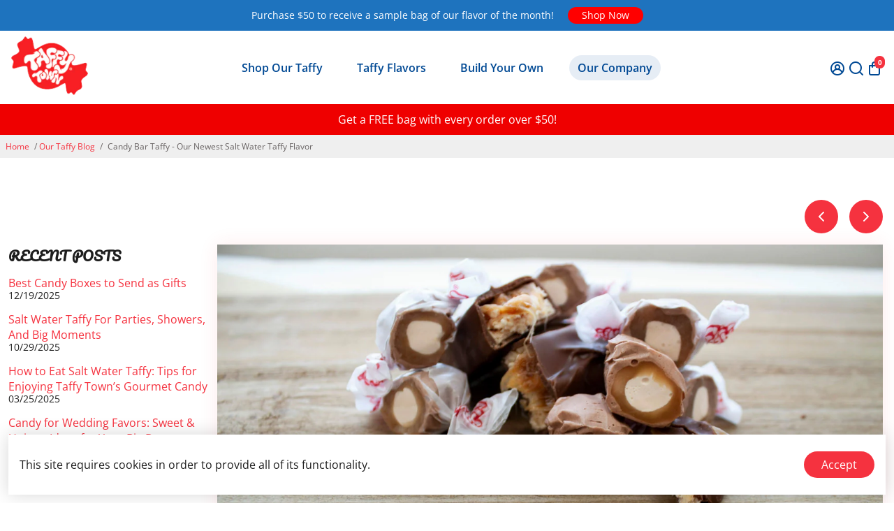

--- FILE ---
content_type: text/html; charset=utf-8
request_url: https://www.taffytown.com/apps/reviews/articles?url=https:/www.taffytown.com/blogs/our-taffy-blog/candy-bar-taffy-january-flavor-of-the-month
body_size: 949
content:
[  { "@context":"http://schema.org", "@type":"BlogPosting", "@id": "https://www.taffytown.com/blogs/our-taffy-blog/candy-bar-taffy-january-flavor-of-the-month#article_sp_schemaplus",   "author":   { "@type": "Person",   "name": "Derek Glade",  "description": null, "email": null,      "url": "https:\/\/www.taffytown.com\/search?type=article\u0026q=Derek+Glade"  }  ,   "creator":   { "@type": "Person",   "name": "Derek Glade",  "description": null, "email": null,      "url": "https:\/\/www.taffytown.com\/search?type=article\u0026q=Derek+Glade"  }  ,  "articleBody": "We are so excited to introduce a NEW Saltwater Taffy flavor for 2020! Taffy Town’s CANDY BAR taffy gives you a delightful bite of milky chocolate wrapped around a soft, caramel with a creamy peanut butter center. The entire month of January you can enjoy 30% off all purchases of our Candy Bar Taffy.\nOrder Now\n\nAlong with the classic taste of Candy Bar taffy, comes our uniquely Taffy Town twist. Each of our saltwater taffies undergoes our 24-hour conditioning and whipping process. Then, each piece is twisted in a wax wrapper with the trademark red Taffy Town lettering to help our ever-growing fan base identify our product wherever it is sold. It's a colorful product with individual wrapping to make it easy to use for holiday decorations, candy buffets, treats, winter snacks, party goody bags, and more. Order yours today and get this tasty candy fresh from the factory!\nBuy Now! \nAbout Taffy Town We have been a family business for 100 years. Our company was initially known as the Glade Candy Company offering individuals the finest in gourmet candy. In 1995, David Glade grandson of the founder, changed the name to \"Taffy Town, Inc.\" to reflect our total dedication to taffy excellence. Our company then expanded to serve a worldwide market. By using a whipping process and a 24-hour long batch conditioning process, we produce a soft textured taffy that simply melts in your mouth.  Add to that the finest in domestic and imported flavors, and the result is perfection in confection! Try some today!", "comment": [  ], "commentCount": " 0", "dateCreated":"2020-12-03T17:19:51Z", "dateModified":"2025-01-27T09:45:34Z", "datePublished":"2019-12-31T22:00:25Z",  "description":"We are so excited to introduce a NEW Saltwater Taffy flavor for 2020! Taffy Town’s CANDY BAR taffy gives you a delightful bite of milky chocolate wrapped around a soft, caramel with a creamy peanut butter center. The entire month of January you can enjoy 30% off all purchases of our Candy Bar Taffy.",  "headline":"Candy Bar Taffy - Our Newest Salt Water Taffy Flavor",  "image": { "@type":"ImageObject", "width":"2560", "height":"1707",  "url":"https://www.taffytown.com/cdn/shop/articles/6d4445fdb08573692003fe239721c00e.jpg?v=1737996334&width=500"  },  "keywords": [  ], "mainEntityOfPage": { "@type": "WebPage", "@id": "https://www.taffytown.com/blogs/our-taffy-blog/candy-bar-taffy-january-flavor-of-the-month#webpage_sp_schemaplus" }, "publisher": { "@type": "Organization",  "name": "Taffy Town" },   "thumbnailUrl": "https://www.taffytown.com/cdn/shop/articles/6d4445fdb08573692003fe239721c00e.jpg?v=1737996334&width=200",   "url":"https://www.taffytown.com/blogs/our-taffy-blog/candy-bar-taffy-january-flavor-of-the-month" }      ,{ "@context": "http://schema.org", "@type": "BreadcrumbList", "name": "Taffy Town Breadcrumbs Schema by SchemaPlus", "itemListElement": [ { "@type": "ListItem", "position": 1, "item": { "@id": "https://www.taffytown.com/blogs/our-taffy-blog", "name": "Our Taffy Blog" } }, { "@type": "ListItem", "position": 2, "item": { "@id": "https://www.taffytown.com/blogs/our-taffy-blog/candy-bar-taffy-january-flavor-of-the-month", "name": "Candy Bar Taffy - Our Newest Salt Water Taffy Flavor" } } ] }  ]

--- FILE ---
content_type: text/css
request_url: https://www.taffytown.com/cdn/shop/t/26/assets/unicons.css?v=175946989287753561031750874180
body_size: 9022
content:
@font-face{font-family:unicons-line;src:url(https://unicons.iconscout.com/release/v4.0.8/fonts/line/unicons-0.eot);src:url(https://unicons.iconscout.com/release/v4.0.8/fonts/line/unicons-0.eot#iefix) format("embedded-opentype"),url(https://unicons.iconscout.com/release/v4.0.8/fonts/line/unicons-0.woff2) format("woff2"),url(https://unicons.iconscout.com/release/v4.0.8/fonts/line/unicons-0.woff) format("woff"),url(https://unicons.iconscout.com/release/v4.0.8/fonts/line/unicons-0.ttf) format("truetype"),url(https://unicons.iconscout.com/release/v4.0.8/fonts/line/unicons-0.svg#unicons) format("svg");font-weight:400;font-display:swap;font-style:normal;unicode-range:U+E800-E83B}@font-face{font-family:unicons-line;src:url(https://unicons.iconscout.com/release/v4.0.8/fonts/line/unicons-1.eot);src:url(https://unicons.iconscout.com/release/v4.0.8/fonts/line/unicons-1.eot#iefix) format("embedded-opentype"),url(https://unicons.iconscout.com/release/v4.0.8/fonts/line/unicons-1.woff2) format("woff2"),url(https://unicons.iconscout.com/release/v4.0.8/fonts/line/unicons-1.woff) format("woff"),url(https://unicons.iconscout.com/release/v4.0.8/fonts/line/unicons-1.ttf) format("truetype"),url(https://unicons.iconscout.com/release/v4.0.8/fonts/line/unicons-1.svg#unicons) format("svg");font-weight:400;font-display:swap;font-style:normal;unicode-range:U+E83C-E877}@font-face{font-family:unicons-line;src:url(https://unicons.iconscout.com/release/v4.0.8/fonts/line/unicons-10.eot);src:url(https://unicons.iconscout.com/release/v4.0.8/fonts/line/unicons-10.eot#iefix) format("embedded-opentype"),url(https://unicons.iconscout.com/release/v4.0.8/fonts/line/unicons-10.woff2) format("woff2"),url(https://unicons.iconscout.com/release/v4.0.8/fonts/line/unicons-10.woff) format("woff"),url(https://unicons.iconscout.com/release/v4.0.8/fonts/line/unicons-10.ttf) format("truetype"),url(https://unicons.iconscout.com/release/v4.0.8/fonts/line/unicons-10.svg#unicons) format("svg");font-weight:400;font-display:swap;font-style:normal;unicode-range:U+EA5B-EA96}@font-face{font-family:unicons-line;src:url(https://unicons.iconscout.com/release/v4.0.8/fonts/line/unicons-11.eot);src:url(https://unicons.iconscout.com/release/v4.0.8/fonts/line/unicons-11.eot#iefix) format("embedded-opentype"),url(https://unicons.iconscout.com/release/v4.0.8/fonts/line/unicons-11.woff2) format("woff2"),url(https://unicons.iconscout.com/release/v4.0.8/fonts/line/unicons-11.woff) format("woff"),url(https://unicons.iconscout.com/release/v4.0.8/fonts/line/unicons-11.ttf) format("truetype"),url(https://unicons.iconscout.com/release/v4.0.8/fonts/line/unicons-11.svg#unicons) format("svg");font-weight:400;font-display:swap;font-style:normal;unicode-range:U+EA97-EAD4}@font-face{font-family:unicons-line;src:url(https://unicons.iconscout.com/release/v4.0.8/fonts/line/unicons-12.eot);src:url(https://unicons.iconscout.com/release/v4.0.8/fonts/line/unicons-12.eot#iefix) format("embedded-opentype"),url(https://unicons.iconscout.com/release/v4.0.8/fonts/line/unicons-12.woff2) format("woff2"),url(https://unicons.iconscout.com/release/v4.0.8/fonts/line/unicons-12.woff) format("woff"),url(https://unicons.iconscout.com/release/v4.0.8/fonts/line/unicons-12.ttf) format("truetype"),url(https://unicons.iconscout.com/release/v4.0.8/fonts/line/unicons-12.svg#unicons) format("svg");font-weight:400;font-display:swap;font-style:normal;unicode-range:U+EAD5-EB11}@font-face{font-family:unicons-line;src:url(https://unicons.iconscout.com/release/v4.0.8/fonts/line/unicons-13.eot);src:url(https://unicons.iconscout.com/release/v4.0.8/fonts/line/unicons-13.eot#iefix) format("embedded-opentype"),url(https://unicons.iconscout.com/release/v4.0.8/fonts/line/unicons-13.woff2) format("woff2"),url(https://unicons.iconscout.com/release/v4.0.8/fonts/line/unicons-13.woff) format("woff"),url(https://unicons.iconscout.com/release/v4.0.8/fonts/line/unicons-13.ttf) format("truetype"),url(https://unicons.iconscout.com/release/v4.0.8/fonts/line/unicons-13.svg#unicons) format("svg");font-weight:400;font-display:swap;font-style:normal;unicode-range:U+EB12-EB4D}@font-face{font-family:unicons-line;src:url(https://unicons.iconscout.com/release/v4.0.8/fonts/line/unicons-14.eot);src:url(https://unicons.iconscout.com/release/v4.0.8/fonts/line/unicons-14.eot#iefix) format("embedded-opentype"),url(https://unicons.iconscout.com/release/v4.0.8/fonts/line/unicons-14.woff2) format("woff2"),url(https://unicons.iconscout.com/release/v4.0.8/fonts/line/unicons-14.woff) format("woff"),url(https://unicons.iconscout.com/release/v4.0.8/fonts/line/unicons-14.ttf) format("truetype"),url(https://unicons.iconscout.com/release/v4.0.8/fonts/line/unicons-14.svg#unicons) format("svg");font-weight:400;font-display:swap;font-style:normal;unicode-range:U+EB4E-EB89}@font-face{font-family:unicons-line;src:url(https://unicons.iconscout.com/release/v4.0.8/fonts/line/unicons-15.eot);src:url(https://unicons.iconscout.com/release/v4.0.8/fonts/line/unicons-15.eot#iefix) format("embedded-opentype"),url(https://unicons.iconscout.com/release/v4.0.8/fonts/line/unicons-15.woff2) format("woff2"),url(https://unicons.iconscout.com/release/v4.0.8/fonts/line/unicons-15.woff) format("woff"),url(https://unicons.iconscout.com/release/v4.0.8/fonts/line/unicons-15.ttf) format("truetype"),url(https://unicons.iconscout.com/release/v4.0.8/fonts/line/unicons-15.svg#unicons) format("svg");font-weight:400;font-display:swap;font-style:normal;unicode-range:U+EB8A-EBC5}@font-face{font-family:unicons-line;src:url(https://unicons.iconscout.com/release/v4.0.8/fonts/line/unicons-16.eot);src:url(https://unicons.iconscout.com/release/v4.0.8/fonts/line/unicons-16.eot#iefix) format("embedded-opentype"),url(https://unicons.iconscout.com/release/v4.0.8/fonts/line/unicons-16.woff2) format("woff2"),url(https://unicons.iconscout.com/release/v4.0.8/fonts/line/unicons-16.woff) format("woff"),url(https://unicons.iconscout.com/release/v4.0.8/fonts/line/unicons-16.ttf) format("truetype"),url(https://unicons.iconscout.com/release/v4.0.8/fonts/line/unicons-16.svg#unicons) format("svg");font-weight:400;font-display:swap;font-style:normal;unicode-range:U+EBC6-EC01}@font-face{font-family:unicons-line;src:url(https://unicons.iconscout.com/release/v4.0.8/fonts/line/unicons-17.eot);src:url(https://unicons.iconscout.com/release/v4.0.8/fonts/line/unicons-17.eot#iefix) format("embedded-opentype"),url(https://unicons.iconscout.com/release/v4.0.8/fonts/line/unicons-17.woff2) format("woff2"),url(https://unicons.iconscout.com/release/v4.0.8/fonts/line/unicons-17.woff) format("woff"),url(https://unicons.iconscout.com/release/v4.0.8/fonts/line/unicons-17.ttf) format("truetype"),url(https://unicons.iconscout.com/release/v4.0.8/fonts/line/unicons-17.svg#unicons) format("svg");font-weight:400;font-display:swap;font-style:normal;unicode-range:U+EC02-EC3D}@font-face{font-family:unicons-line;src:url(https://unicons.iconscout.com/release/v4.0.8/fonts/line/unicons-18.eot);src:url(https://unicons.iconscout.com/release/v4.0.8/fonts/line/unicons-18.eot#iefix) format("embedded-opentype"),url(https://unicons.iconscout.com/release/v4.0.8/fonts/line/unicons-18.woff2) format("woff2"),url(https://unicons.iconscout.com/release/v4.0.8/fonts/line/unicons-18.woff) format("woff"),url(https://unicons.iconscout.com/release/v4.0.8/fonts/line/unicons-18.ttf) format("truetype"),url(https://unicons.iconscout.com/release/v4.0.8/fonts/line/unicons-18.svg#unicons) format("svg");font-weight:400;font-display:swap;font-style:normal;unicode-range:U+EC3E-EC79}@font-face{font-family:unicons-line;src:url(https://unicons.iconscout.com/release/v4.0.8/fonts/line/unicons-19.eot);src:url(https://unicons.iconscout.com/release/v4.0.8/fonts/line/unicons-19.eot#iefix) format("embedded-opentype"),url(https://unicons.iconscout.com/release/v4.0.8/fonts/line/unicons-19.woff2) format("woff2"),url(https://unicons.iconscout.com/release/v4.0.8/fonts/line/unicons-19.woff) format("woff"),url(https://unicons.iconscout.com/release/v4.0.8/fonts/line/unicons-19.ttf) format("truetype"),url(https://unicons.iconscout.com/release/v4.0.8/fonts/line/unicons-19.svg#unicons) format("svg");font-weight:400;font-display:swap;font-style:normal;unicode-range:U+EC7A-ECB5}@font-face{font-family:unicons-line;src:url(https://unicons.iconscout.com/release/v4.0.8/fonts/line/unicons-2.eot);src:url(https://unicons.iconscout.com/release/v4.0.8/fonts/line/unicons-2.eot#iefix) format("embedded-opentype"),url(https://unicons.iconscout.com/release/v4.0.8/fonts/line/unicons-2.woff) format("woff"),url(https://unicons.iconscout.com/release/v4.0.8/fonts/line/unicons-2.ttf) format("truetype"),url(https://unicons.iconscout.com/release/v4.0.8/fonts/line/unicons-2.svg#unicons) format("svg");font-weight:400;font-display:swap;font-style:normal;unicode-range:U+E878-E8B3}@font-face{font-family:unicons-line;src:url(https://unicons.iconscout.com/release/v4.0.8/fonts/line/unicons-20.eot);src:url(https://unicons.iconscout.com/release/v4.0.8/fonts/line/unicons-20.eot#iefix) format("embedded-opentype"),url(https://unicons.iconscout.com/release/v4.0.8/fonts/line/unicons-20.woff2) format("woff2"),url(https://unicons.iconscout.com/release/v4.0.8/fonts/line/unicons-20.woff) format("woff"),url(https://unicons.iconscout.com/release/v4.0.8/fonts/line/unicons-20.ttf) format("truetype"),url(https://unicons.iconscout.com/release/v4.0.8/fonts/line/unicons-20.svg#unicons) format("svg");font-weight:400;font-display:swap;font-style:normal;unicode-range:U+ECB6-ECB9}@font-face{font-family:unicons-line;src:url(https://unicons.iconscout.com/release/v4.0.8/fonts/line/unicons-3.eot);src:url(https://unicons.iconscout.com/release/v4.0.8/fonts/line/unicons-3.eot#iefix) format("embedded-opentype"),url(https://unicons.iconscout.com/release/v4.0.8/fonts/line/unicons-3.woff2) format("woff2"),url(https://unicons.iconscout.com/release/v4.0.8/fonts/line/unicons-3.woff) format("woff"),url(https://unicons.iconscout.com/release/v4.0.8/fonts/line/unicons-3.ttf) format("truetype"),url(https://unicons.iconscout.com/release/v4.0.8/fonts/line/unicons-3.svg#unicons) format("svg");font-weight:400;font-display:swap;font-style:normal;unicode-range:U+E8B4-E8EF}@font-face{font-family:unicons-line;src:url(https://unicons.iconscout.com/release/v4.0.8/fonts/line/unicons-4.eot);src:url(https://unicons.iconscout.com/release/v4.0.8/fonts/line/unicons-4.eot#iefix) format("embedded-opentype"),url(https://unicons.iconscout.com/release/v4.0.8/fonts/line/unicons-4.woff2) format("woff2"),url(https://unicons.iconscout.com/release/v4.0.8/fonts/line/unicons-4.woff) format("woff"),url(https://unicons.iconscout.com/release/v4.0.8/fonts/line/unicons-4.ttf) format("truetype"),url(https://unicons.iconscout.com/release/v4.0.8/fonts/line/unicons-4.svg#unicons) format("svg");font-weight:400;font-display:swap;font-style:normal;unicode-range:U+E8F0-E92B}@font-face{font-family:unicons-line;src:url(https://unicons.iconscout.com/release/v4.0.8/fonts/line/unicons-5.eot);src:url(https://unicons.iconscout.com/release/v4.0.8/fonts/line/unicons-5.eot#iefix) format("embedded-opentype"),url(https://unicons.iconscout.com/release/v4.0.8/fonts/line/unicons-5.woff2) format("woff2"),url(https://unicons.iconscout.com/release/v4.0.8/fonts/line/unicons-5.woff) format("woff"),url(https://unicons.iconscout.com/release/v4.0.8/fonts/line/unicons-5.ttf) format("truetype"),url(https://unicons.iconscout.com/release/v4.0.8/fonts/line/unicons-5.svg#unicons) format("svg");font-weight:400;font-display:swap;font-style:normal;unicode-range:U+E92C-E967}@font-face{font-family:unicons-line;src:url(https://unicons.iconscout.com/release/v4.0.8/fonts/line/unicons-6.eot);src:url(https://unicons.iconscout.com/release/v4.0.8/fonts/line/unicons-6.eot#iefix) format("embedded-opentype"),url(https://unicons.iconscout.com/release/v4.0.8/fonts/line/unicons-6.woff) format("woff"),url(https://unicons.iconscout.com/release/v4.0.8/fonts/line/unicons-6.ttf) format("truetype"),url(https://unicons.iconscout.com/release/v4.0.8/fonts/line/unicons-6.svg#unicons) format("svg");font-weight:400;font-display:swap;font-style:normal;unicode-range:U+E968-E9A4}@font-face{font-family:unicons-line;src:url(https://unicons.iconscout.com/release/v4.0.8/fonts/line/unicons-7.eot);src:url(https://unicons.iconscout.com/release/v4.0.8/fonts/line/unicons-7.eot#iefix) format("embedded-opentype"),url(https://unicons.iconscout.com/release/v4.0.8/fonts/line/unicons-7.woff) format("woff"),url(https://unicons.iconscout.com/release/v4.0.8/fonts/line/unicons-7.ttf) format("truetype"),url(https://unicons.iconscout.com/release/v4.0.8/fonts/line/unicons-7.svg#unicons) format("svg");font-weight:400;font-display:swap;font-style:normal;unicode-range:U+E9A5-E9E1}@font-face{font-family:unicons-line;src:url(https://unicons.iconscout.com/release/v4.0.8/fonts/line/unicons-8.eot);src:url(https://unicons.iconscout.com/release/v4.0.8/fonts/line/unicons-8.eot#iefix) format("embedded-opentype"),url(https://unicons.iconscout.com/release/v4.0.8/fonts/line/unicons-8.woff) format("woff"),url(https://unicons.iconscout.com/release/v4.0.8/fonts/line/unicons-8.ttf) format("truetype"),url(https://unicons.iconscout.com/release/v4.0.8/fonts/line/unicons-8.svg#unicons) format("svg");font-weight:400;font-display:swap;font-style:normal;unicode-range:U+E9E2-EA1D}@font-face{font-family:unicons-line;src:url(https://unicons.iconscout.com/release/v4.0.8/fonts/line/unicons-9.eot);src:url(https://unicons.iconscout.com/release/v4.0.8/fonts/line/unicons-9.eot#iefix) format("embedded-opentype"),url(https://unicons.iconscout.com/release/v4.0.8/fonts/line/unicons-9.woff) format("woff"),url(https://unicons.iconscout.com/release/v4.0.8/fonts/line/unicons-9.ttf) format("truetype"),url(https://unicons.iconscout.com/release/v4.0.8/fonts/line/unicons-9.svg#unicons) format("svg");font-weight:400;font-display:swap;font-style:normal;unicode-range:U+EA1E-EA5A}[class^=uil-]:before,[class*=" uil-"]:before{font-family:unicons-line;font-display:swap;font-style:normal;font-weight:400;speak:none;display:inline-block;text-decoration:inherit;font-variant:normal;text-transform:none;line-height:1;-webkit-font-smoothing:antialiased;-moz-osx-font-smoothing:grayscale}[class*=uil-].flip-horizontal:before{transform:scaleX(-1)}[class*=uil-].flip-horizontal.rotate-90:before{transform:rotate(90deg) scaleX(-1)}[class*=uil-].flip-horizontal.rotate-180:before{transform:rotate(180deg) scaleX(-1)}[class*=uil-].flip-horizontal.rotate-270:before{transform:rotate(270deg) scaleX(-1)}[class*=uil-].flip-horizontal.flip-vertical:before{transform:scale(-1)}[class*=uil-].flip-horizontal.flip-vertical.rotate-90:before{transform:rotate(90deg) scale(-1)}[class*=uil-].flip-horizontal.flip-vertical.rotate-180:before{transform:rotate(180deg) scale(-1)}[class*=uil-].flip-horizontal.flip-vertical.rotate-270:before{transform:rotate(270deg) scale(-1)}[class*=uil-].flip-vertical:before{transform:scaleY(-1)}[class*=uil-].flip-vertical.rotate-90:before{transform:rotate(90deg) scaleY(-1)}[class*=uil-].flip-vertical.rotate-180:before{transform:rotate(180deg) scaleY(-1)}[class*=uil-].flip-vertical.rotate-270:before{transform:rotate(270deg) scaleY(-1)}[class*=uil-].rotate-90:before{transform:rotate(90deg)}[class*=uil-].rotate-180:before{transform:rotate(180deg)}[class*=uil-].rotate-270:before{transform:rotate(270deg)}.uil-comment-block:before{content:"\e800"}.uil-comment-alt-edit:before{content:"\e801"}.uil-comments:before{content:"\e802"}.uil-comment-alt-search:before{content:"\e803"}.uil-comment-shield:before{content:"\e804"}.uil-comment-alt-dots:before{content:"\e805"}.uil-comment-download:before{content:"\e806"}.uil-comment-check:before{content:"\e807"}.uil-comment-alt-chart-lines:before{content:"\e808"}.uil-comment-alt-download:before{content:"\e809"}.uil-comment-alt-lock:before{content:"\e80a"}.uil-comment-medical:before{content:"\e80b"}.uil-comment-alt-heart:before{content:"\e80c"}.uil-comment:before{content:"\e80d"}.uil-comment-alt-share:before{content:"\e80e"}.uil-comment-alt-upload:before{content:"\e80f"}.uil-comment-dots:before{content:"\e810"}.uil-comment-alt-lines:before{content:"\e811"}.uil-comment-lock:before{content:"\e812"}.uil-comment-heart:before{content:"\e813"}.uil-comment-info-alt:before{content:"\e814"}.uil-comment-upload:before{content:"\e815"}.uil-comment-alt-medical:before{content:"\e816"}.uil-chat-info:before{content:"\e817"}.uil-comment-alt-notes:before{content:"\e818"}.uil-comment-alt-plus:before{content:"\e819"}.uil-comment-alt-image:before{content:"\e81a"}.uil-comment-share:before{content:"\e81b"}.uil-comment-edit:before{content:"\e81c"}.uil-comment-alt-block:before{content:"\e81d"}.uil-comment-chart-line:before{content:"\e81e"}.uil-comment-alt-question:before{content:"\e81f"}.uil-comment-lines:before{content:"\e820"}.uil-comment-redo:before{content:"\e821"}.uil-comment-alt-check:before{content:"\e822"}.uil-comment-alt-shield:before{content:"\e823"}.uil-chat:before{content:"\e824"}.uil-comment-alt-message:before{content:"\e825"}.uil-comment-search:before{content:"\e826"}.uil-chat-bubble-user:before{content:"\e827"}.uil-comments-alt:before{content:"\e828"}.uil-comment-image:before{content:"\e829"}.uil-comment-alt:before{content:"\e82a"}.uil-comment-verify:before{content:"\e82b"}.uil-comment-plus:before{content:"\e82c"}.uil-comment-question:before{content:"\e82d"}.uil-comment-notes:before{content:"\e82e"}.uil-comment-alt-exclamation:before{content:"\e82f"}.uil-comment-exclamation:before{content:"\e830"}.uil-no-entry:before{content:"\e831"}.uil-screw:before{content:"\e832"}.uil-tape:before{content:"\e833"}.uil-paint-tool:before{content:"\e834"}.uil-comment-alt-verify:before{content:"\e835"}.uil-comment-alt-redo:before{content:"\e836"}.uil-trowel:before{content:"\e837"}.uil-drill:before{content:"\e838"}.uil-comment-info:before{content:"\e839"}.uil-jackhammer:before{content:"\e83a"}.uil-comment-alt-info:before{content:"\e83b"}.uil-wheel-barrow:before{content:"\e83c"}.uil-comment-message:before{content:"\e83d"}.uil-shovel:before{content:"\e83e"}.uil-keyhole-square:before{content:"\e83f"}.uil-keyhole-circle:before{content:"\e840"}.uil-traffic-barrier:before{content:"\e841"}.uil-keyhole-square-full:before{content:"\e842"}.uil-wall:before{content:"\e843"}.uil-constructor:before{content:"\e844"}.uil-hard-hat:before{content:"\e845"}.uil-shield-exclamation:before{content:"\e846"}.uil-lock-open-alt:before{content:"\e847"}.uil-unlock:before{content:"\e848"}.uil-unlock-alt:before{content:"\e849"}.uil-heart-alt:before{content:"\e84a"}.uil-octagon:before{content:"\e84b"}.uil-lock:before{content:"\e84c"}.uil-triangle:before{content:"\e84d"}.uil-star:before{content:"\e84e"}.uil-shield-slash:before{content:"\e84f"}.uil-lock-access:before{content:"\e850"}.uil-pentagon:before{content:"\e851"}.uil-shield-check:before{content:"\e852"}.uil-square:before{content:"\e853"}.uil-shield-question:before{content:"\e854"}.uil-padlock:before{content:"\e855"}.uil-wheelchair:before{content:"\e856"}.uil-lock-alt:before{content:"\e857"}.uil-polygon:before{content:"\e858"}.uil-circle:before{content:"\e859"}.uil-copyright:before{content:"\e85a"}.uil-closed-captioning:before{content:"\e85b"}.uil-trademark:before{content:"\e85c"}.uil-heart:before{content:"\e85d"}.uil-parking-circle:before{content:"\e85e"}.uil-mars:before{content:"\e85f"}.uil-sad-squint:before{content:"\e860"}.uil-registered:before{content:"\e861"}.uil-nerd:before{content:"\e862"}.uil-smile:before{content:"\e863"}.uil-meh-alt:before{content:"\e864"}.uil-annoyed:before{content:"\e865"}.uil-sad-dizzy:before{content:"\e866"}.uil-sad:before{content:"\e867"}.uil-servicemark:before{content:"\e868"}.uil-closed-captioning-slash:before{content:"\e869"}.uil-venus:before{content:"\e86a"}.uil-creative-commons-pd:before{content:"\e86b"}.uil-frown:before{content:"\e86c"}.uil-accessible-icon-alt:before{content:"\e86d"}.uil-squint:before{content:"\e86e"}.uil-meh:before{content:"\e86f"}.uil-silence:before{content:"\e870"}.uil-dizzy-meh:before{content:"\e871"}.uil-parking-square:before{content:"\e872"}.uil-shield:before{content:"\e873"}.uil-smile-dizzy:before{content:"\e874"}.uil-ninja:before{content:"\e875"}.uil-smile-beam:before{content:"\e876"}.uil-laughing:before{content:"\e877"}.uil-previous:before{content:"\ea5b"}.uil-film:before{content:"\ea5c"}.uil-image-broken:before{content:"\ea5d"}.uil-incoming-call:before{content:"\ea5e"}.uil-image-check:before{content:"\ea5f"}.uil-image-plus:before{content:"\ea60"}.uil-video:before{content:"\ea61"}.uil-camera-plus:before{content:"\ea62"}.uil-play:before{content:"\ea63"}.uil-cloud-question:before{content:"\ea64"}.uil-skip-forward:before{content:"\ea65"}.uil-image-lock:before{content:"\ea66"}.uil-skip-forward-circle:before{content:"\ea67"}.uil-skip-forward-alt:before{content:"\ea68"}.uil-step-backward-circle:before{content:"\ea69"}.uil-boombox:before{content:"\ea6a"}.uil-step-backward-alt:before{content:"\ea6b"}.uil-image-share:before{content:"\ea6c"}.uil-cloud-database-tree:before{content:"\ea6d"}.uil-snowflake:before{content:"\ea6e"}.uil-temperature-quarter:before{content:"\ea6f"}.uil-cloud-showers-heavy:before{content:"\ea70"}.uil-fahrenheit:before{content:"\ea71"}.uil-snowflake-alt:before{content:"\ea72"}.uil-cloud-wind:before{content:"\ea73"}.uil-tornado:before{content:"\ea74"}.uil-cloud-sun-hail:before{content:"\ea75"}.uil-cloud:before{content:"\ea76"}.uil-image-edit:before{content:"\ea77"}.uil-cloud-moon-hail:before{content:"\ea78"}.uil-temperature-empty:before{content:"\ea79"}.uil-cloud-sun-rain:before{content:"\ea7a"}.uil-thunderstorm:before{content:"\ea7b"}.uil-thunderstorm-sun:before{content:"\ea7c"}.uil-temperature-three-quarter:before{content:"\ea7d"}.uil-thunderstorm-moon:before{content:"\ea7e"}.uil-snow-flake:before{content:"\ea7f"}.uil-raindrops:before{content:"\ea80"}.uil-forecastcloud-moon-tear:before{content:"\ea81"}.uil-cloud-rain:before{content:"\ea82"}.uil-cloud-sun-tear:before{content:"\ea83"}.uil-cloud-moon-showers:before{content:"\ea84"}.uil-cloud-rain-sun:before{content:"\ea85"}.uil-cloud-showers-alt:before{content:"\ea86"}.uil-cloud-showers:before{content:"\ea87"}.uil-cloud-hail:before{content:"\ea88"}.uil-cloud-drizzle:before{content:"\ea89"}.uil-cloud-moon:before{content:"\ea8a"}.uil-moon:before{content:"\ea8b"}.uil-cloud-moon-rain:before{content:"\ea8c"}.uil-moonset:before{content:"\ea8d"}.uil-celsius:before{content:"\ea8e"}.uil-image-upload:before{content:"\ea8f"}.uil-cloud-sun-meatball:before{content:"\ea90"}.uil-windsock:before{content:"\ea91"}.uil-stop-circle:before{content:"\ea92"}.uil-temperature-plus:before{content:"\ea93"}.uil-moon-eclipse:before{content:"\ea94"}.uil-vertical-align-top:before{content:"\ea95"}.uil-cloud-meatball:before{content:"\ea96"}.uil-temperature:before{content:"\ea97"}.uil-cloud-moon-meatball:before{content:"\ea98"}.uil-flip-h-alt:before{content:"\ea99"}.uil-vector-square-alt:before{content:"\ea9a"}.uil-object-ungroup:before{content:"\ea9b"}.uil-th:before{content:"\ea9c"}.uil-images:before{content:"\ea9d"}.uil-temperature-minus:before{content:"\ea9e"}.uil-flip-v:before{content:"\ea9f"}.uil-cloud-sun-rain-alt:before{content:"\eaa0"}.uil-square-full:before{content:"\eaa2"}.uil-vertical-distribute-bottom:before{content:"\eaa3"}.uil-panorama-h-alt:before{content:"\eaa4"}.uil-pathfinder-unite:before{content:"\eaa5"}.uil-wind:before{content:"\eaa6"}.uil-vector-square:before{content:"\eaa7"}.uil-vertical-align-bottom:before{content:"\eaa8"}.uil-ruler:before{content:"\eaa9"}.uil-object-group:before{content:"\eaaa"}.uil-panorama-v:before{content:"\eaab"}.uil-panorama-h:before{content:"\eaac"}.uil-temperature-half:before{content:"\eaad"}.uil-layers-alt:before{content:"\eaaf"}.uil-line-alt:before{content:"\eab0"}.uil-image-resize-landscape:before{content:"\eab1"}.uil-image-resize-square:before{content:"\eab2"}.uil-pathfinder:before{content:"\eab3"}.uil-flip-h:before{content:"\eab4"}.uil-horizontal-distribution-right:before{content:"\eab5"}.uil-horizontal-distribution-left:before{content:"\eab6"}.uil-horizontal-distribution-center:before{content:"\eab7"}.uil-horizontal-align-center:before{content:"\eab8"}.uil-ruler-combined:before{content:"\eab9"}.uil-horizontal-align-right:before{content:"\eaba"}.uil-horizontal-align-left:before{content:"\eabb"}.uil-table:before{content:"\eabc"}.uil-th-slash:before{content:"\eabd"}.uil-crop-alt-rotate-right:before{content:"\eabe"}.uil-apps:before{content:"\eabf"}.uil-exclude:before{content:"\eac0"}.uil-crop-alt:before{content:"\eac1"}.uil-grids:before{content:"\eac2"}.uil-flip-v-alt:before{content:"\eac3"}.uil-vertical-distribution-center:before{content:"\eac4"}.uil-crop-alt-rotate-left:before{content:"\eac5"}.uil-vertical-distribution-top:before{content:"\eac6"}.uil-brush-alt:before{content:"\eac7"}.uil-circle-layer:before{content:"\eac8"}.uil-modem:before{content:"\eac9"}.uil-webcam:before{content:"\eaca"}.uil-hdd:before{content:"\eacb"}.uil-monitor:before{content:"\eacc"}.uil-dice-four:before{content:"\eacd"}.uil-wifi-router:before{content:"\eace"}.uil-dice-five:before{content:"\eacf"}.uil-dice-one:before{content:"\ead0"}.uil-dice-two:before{content:"\ead1"}.uil-dice-six:before{content:"\ead2"}.uil-windy:before{content:"\ead3"}.uil-swatchbook:before{content:"\ead4"}.uil-cancel:before{content:"\ead5"}.uil-clouds:before{content:"\ead6"}.uil-mountains-sun:before{content:"\ead7"}.uil-history:before{content:"\ead8"}.uil-n-a:before{content:"\ead9"}.uil-plane:before{content:"\eada"}.uil-plane-departure:before{content:"\eadb"}.uil-auto-flash:before{content:"\eadc"}.uil-glass-martini:before{content:"\eadd"}.uil-mobile-vibrate:before{content:"\eade"}.uil-trees:before{content:"\eadf"}.uil-voicemail:before{content:"\eae0"}.uil-voicemail-rectangle:before{content:"\eae1"}.uil-plane-fly:before{content:"\eae2"}.uil-sync-exclamation:before{content:"\eae3"}.uil-tachometer-fast:before{content:"\eae4"}.uil-sign-in-alt:before{content:"\eae5"}.uil-archive-alt:before{content:"\eae6"}.uil-power:before{content:"\eae7"}.uil-pizza-slice:before{content:"\eae9"}.uil-refresh:before{content:"\eaea"}.uil-anchor:before{content:"\eaeb"}.uil-sync-slash:before{content:"\eaec"}.uil-upload:before{content:"\eaed"}.uil-glass:before{content:"\eaee"}.uil-sign-out-alt:before{content:"\eaef"}.uil-newspaper:before{content:"\eaf0"}.uil-signin:before{content:"\eaf1"}.uil-processor:before{content:"\eaf2"}.uil-hunting:before{content:"\eaf3"}.uil-coffee:before{content:"\eaf4"}.uil-history-alt:before{content:"\eaf5"}.uil-weight:before{content:"\eaf6"}.uil-plane-arrival:before{content:"\eaf7"}.uil-gift:before{content:"\eaf8"}.uil-circuit:before{content:"\eaf9"}.uil-archive:before{content:"\eafa"}.uil-ban:before{content:"\eafb"}.uil-crosshair-alt:before{content:"\eafc"}.uil-crosshair:before{content:"\eafd"}.uil-record-audio:before{content:"\eafe"}.uil-flower:before{content:"\eaff"}.uil-airplay:before{content:"\eb00"}.uil-rss-interface:before{content:"\eb01"}.uil-equal-circle:before{content:"\eb02"}.uil-shutter:before{content:"\eb03"}.uil-microphone-slash:before{content:"\eb04"}.uil-life-ring:before{content:"\eb05"}.uil-sliders-v-alt:before{content:"\eb06"}.uil-compact-disc:before{content:"\eb07"}.uil-sitemap:before{content:"\eb08"}.uil-sliders-v:before{content:"\eb09"}.uil-shutter-alt:before{content:"\eb0a"}.uil-clapper-board:before{content:"\eb0b"}.uil-water:before{content:"\eb0c"}.uil-rainbow:before{content:"\eb0d"}.uil-desert:before{content:"\eb0e"}.uil-sunset:before{content:"\eb0f"}.uil-mountains:before{content:"\eb10"}.uil-bolt-slash:before{content:"\eb11"}.uil-telescope:before{content:"\eb12"}.uil-sperms:before{content:"\eb13"}.uil-game-structure:before{content:"\eb14"}.uil-ticket:before{content:"\eb15"}.uil-presentation-play:before{content:"\eb16"}.uil-book-open:before{content:"\eb17"}.uil-notebooks:before{content:"\eb18"}.uil-award-alt:before{content:"\eb19"}.uil-bug:before{content:"\eb1a"}.uil-browser:before{content:"\eb1b"}.uil-rss-alt:before{content:"\eb1c"}.uil-building:before{content:"\eb1d"}.uil-lamp:before{content:"\eb1e"}.uil-heart-rate:before{content:"\eb1f"}.uil-swimmer:before{content:"\eb20"}.uil-pump:before{content:"\eb21"}.uil-crockery:before{content:"\eb22"}.uil-message:before{content:"\eb23"}.uil-bed-double:before{content:"\eb24"}.uil-rope-way:before{content:"\eb25"}.uil-water-glass:before{content:"\eb26"}.uil-rotate-360:before{content:"\eb27"}.uil-feedback:before{content:"\eb28"}.uil-bed:before{content:"\eb29"}.uil-utensils:before{content:"\eb2a"}.uil-align-center-h:before{content:"\eb2b"}.uil-baby-carriage:before{content:"\eb2c"}.uil-post-stamp:before{content:"\eb2d"}.uil-arrow-growth:before{content:"\eb2e"}.uil-enter:before{content:"\eb2f"}.uil-arrow:before{content:"\eb30"}.uil-arrows-shrink-h:before{content:"\eb31"}.uil-arrows-resize:before{content:"\eb32"}.uil-presentation:before{content:"\eb33"}.uil-arrows-h:before{content:"\eb34"}.uil-scaling-right:before{content:"\eb35"}.uil-import:before{content:"\eb36"}.uil-arrow-circle-down:before{content:"\eb37"}.uil-angle-double-down:before{content:"\eb38"}.uil-chart-down:before{content:"\eb39"}.uil-angle-down:before{content:"\eb3a"}.uil-expand-left:before{content:"\eb3b"}.uil-arrow-resize-diagonal:before{content:"\eb3c"}.uil-exchange-alt:before{content:"\eb3d"}.uil-angle-double-left:before{content:"\eb3e"}.uil-expand-alt:before{content:"\eb3f"}.uil-compress-arrows:before{content:"\eb40"}.uil-caret-right:before{content:"\eb41"}.uil-scroll-h:before{content:"\eb42"}.uil-angle-double-right:before{content:"\eb43"}.uil-arrow-to-bottom:before{content:"\eb44"}.uil-sort:before{content:"\eb45"}.uil-scaling-left:before{content:"\eb46"}.uil-arrows-resize-h:before{content:"\eb47"}.uil-arrow-from-top:before{content:"\eb48"}.uil-arrows-up-right:before{content:"\eb49"}.uil-arrows-left-down:before{content:"\eb4a"}.uil-arrows-right-down:before{content:"\eb4b"}.uil-arrows-h-alt:before{content:"\eb4c"}.uil-download-alt:before{content:"\eb4d"}.uil-compress-point:before{content:"\eb4e"}.uil-arrow-up-left:before{content:"\eb4f"}.uil-arrow-compress-h:before{content:"\eb50"}.uil-arrows-v-alt:before{content:"\eb51"}.uil-arrows-v:before{content:"\eb52"}.uil-arrows-shrink-v:before{content:"\eb53"}.uil-arrow-break:before{content:"\eb54"}.uil-align-center-v:before{content:"\eb55"}.uil-angle-up:before{content:"\eb56"}.uil-arrow-circle-up:before{content:"\eb57"}.uil-export:before{content:"\eb58"}.uil-arrows-resize-v:before{content:"\eb59"}.uil-upload-alt:before{content:"\eb5a"}.uil-arrow-up-right:before{content:"\eb5b"}.uil-corner-up-right:before{content:"\eb5c"}.uil-angle-double-up:before{content:"\eb5d"}.uil-sorting:before{content:"\eb5e"}.uil-exchange:before{content:"\eb5f"}.uil-corner-down-left:before{content:"\eb60"}.uil-corner-right-down:before{content:"\eb61"}.uil-corner-down-right:before{content:"\eb62"}.uil-corner-up-left:before{content:"\eb63"}.uil-corner-left-down:before{content:"\eb64"}.uil-maximize-left:before{content:"\eb65"}.uil-corner-up-right-alt:before{content:"\eb66"}.uil-corner-down-right-alt:before{content:"\eb67"}.uil-top-arrow-from-top:before{content:"\eb68"}.uil-top-arrow-to-top:before{content:"\eb69"}.uil-arrow-random:before{content:"\eb6a"}.uil-shuffle:before{content:"\eb6b"}.uil-direction:before{content:"\eb6c"}.uil-angle-right:before{content:"\eb6d"}.uil-arrow-circle-right:before{content:"\eb6e"}.uil-arrow-to-right:before{content:"\eb6f"}.uil-arrow-from-right:before{content:"\eb70"}.uil-expand-from-corner:before{content:"\eb71"}.uil-expand-arrows:before{content:"\eb72"}.uil-arrows-maximize:before{content:"\eb73"}.uil-arrow-down-left:before{content:"\eb74"}.uil-expand-arrows-alt:before{content:"\eb75"}.uil-compress-alt:before{content:"\eb76"}.uil-scroll:before{content:"\eb77"}.uil-arrow-circle-left:before{content:"\eb78"}.uil-angle-left:before{content:"\eb79"}.uil-arrows-merge:before{content:"\eb7a"}.uil-arrow-down-right:before{content:"\eb7b"}.uil-corner-up-left-alt:before{content:"\eb7c"}.uil-left-arrow-to-left:before{content:"\eb7d"}.uil-minus-path:before{content:"\eb7e"}.uil-left-arrow-from-left:before{content:"\eb7f"}.uil-repeat:before{content:"\eb80"}.uil-th-large:before{content:"\eb81"}.uil-line-spacing:before{content:"\eb82"}.uil-shrink:before{content:"\eb83"}.uil-compress-alt-left:before{content:"\eb84"}.uil-bring-front:before{content:"\eb85"}.uil-compress-lines:before{content:"\eb86"}.uil-bring-bottom:before{content:"\eb87"}.uil-compress-v:before{content:"\eb88"}.uil-spin:before{content:"\eb89"}.uil-border-out:before{content:"\eb8a"}.uil-border-horizontal:before{content:"\eb8b"}.uil-document-layout-left:before{content:"\eb8c"}.uil-compress:before{content:"\eb8d"}.uil-grip-horizontal-line:before{content:"\eb8e"}.uil-dialpad-alt:before{content:"\eb8f"}.uil-document-layout-center:before{content:"\eb90"}.uil-border-bottom:before{content:"\eb91"}.uil-dialpad:before{content:"\eb92"}.uil-document-layout-right:before{content:"\eb93"}.uil-align-center:before{content:"\eb94"}.uil-sort-amount-down:before{content:"\eb95"}.uil-align-center-alt:before{content:"\eb96"}.uil-align-letter-right:before{content:"\eb97"}.uil-border-alt:before{content:"\eb98"}.uil-align-center-justify:before{content:"\eb99"}.uil-align-alt:before{content:"\eb9a"}.uil-border-vertical:before{content:"\eb9b"}.uil-sort-amount-up:before{content:"\eb9c"}.uil-wrap-text:before{content:"\eb9d"}.uil-align-left-justify:before{content:"\eb9e"}.uil-angle-right-b:before{content:"\eb9f"}.uil-paragraph:before{content:"\eba0"}.uil-right-indent-alt:before{content:"\eba1"}.uil-border-right:before{content:"\eba2"}.uil-align-right-justify:before{content:"\eba3"}.uil-align:before{content:"\eba4"}.uil-border-clear:before{content:"\eba5"}.uil-align-right:before{content:"\eba6"}.uil-list-ui-alt:before{content:"\eba7"}.uil-left-indent:before{content:"\eba8"}.uil-left-indent-alt:before{content:"\eba9"}.uil-border-left:before{content:"\ebaa"}.uil-border-top:before{content:"\ebab"}.uil-align-justify:before{content:"\ebac"}.uil-subject:before{content:"\ebad"}.uil-bars:before{content:"\ebae"}.uil-eye:before{content:"\ebaf"}.uil-exposure-increase:before{content:"\ebb0"}.uil-bright:before{content:"\ebb1"}.uil-exposure-alt:before{content:"\ebb2"}.uil-capture:before{content:"\ebb3"}.uil-arrow-left:before{content:"\ebb4"}.uil-arrow-right:before{content:"\ebb5"}.uil-arrow-up:before{content:"\ebb6"}.uil-focus-target:before{content:"\ebb7"}.uil-external-link-alt:before{content:"\ebb8"}.uil-card-atm:before{content:"\ebb9"}.uil-focus-add:before{content:"\ebba"}.uil-focus:before{content:"\ebbb"}.uil-border-inner:before{content:"\ebbc"}.uil-glass-tea:before{content:"\ebbd"}.uil-streering:before{content:"\ebbe"}.uil-tv-retro-slash:before{content:"\ebbf"}.uil-wrench:before{content:"\ebc0"}.uil-football-american:before{content:"\ebc1"}.uil-water-drop-slash:before{content:"\ebc2"}.uil-layers:before{content:"\ebc3"}.uil-print-slash:before{content:"\ebc4"}.uil-android-phone-slash:before{content:"\ebc5"}.uil-calendar-slash:before{content:"\ebc6"}.uil-image-slash:before{content:"\ebc7"}.uil-image-alt-slash:before{content:"\ebc8"}.uil-lock-slash:before{content:"\ebc9"}.uil-money-bill-slash:before{content:"\ebca"}.uil-comment-slash:before{content:"\ebcb"}.uil-map-marker-slash:before{content:"\ebcc"}.uil-tear:before{content:"\ebcd"}.uil-comment-alt-slash:before{content:"\ebce"}.uil-folder-slash:before{content:"\ebcf"}.uil-filter-slash:before{content:"\ebd0"}.uil-file-slash:before{content:"\ebd1"}.uil-file-lanscape-slash:before{content:"\ebd2"}.uil-glass-martini-alt-slash:before{content:"\ebd3"}.uil-car-slash:before{content:"\ebd4"}.uil-camera-slash:before{content:"\ebd5"}.uil-list-ul:before{content:"\ebd6"}.uil-layer-group-slash:before{content:"\ebd7"}.uil-plug:before{content:"\ebd8"}.uil-bell-slash:before{content:"\ebd9"}.uil-expand-right:before{content:"\ebda"}.uil-bell:before{content:"\ebdb"}.uil-desktop-alt-slash:before{content:"\ebdc"}.uil-align-left:before{content:"\ebdd"}.uil-layers-slash:before{content:"\ebde"}.uil-angry:before{content:"\ebdf"}.uil-ear:before{content:"\ebe0"}.uil-desktop-slash:before{content:"\ebe1"}.uil-text-strike-through:before{content:"\ebe2"}.uil-bold:before{content:"\ebe3"}.uil-text:before{content:"\ebe4"}.uil-assistive-listening-systems:before{content:"\ebe5"}.uil-palette:before{content:"\ebe6"}.uil-underline:before{content:"\ebe7"}.uil-text-fields:before{content:"\ebe8"}.uil-arrow-down:before{content:"\ebe9"}.uil-text-size:before{content:"\ebea"}.uil-italic:before{content:"\ebeb"}.uil-right-to-left-text-direction:before{content:"\ebec"}.uil-sigma:before{content:"\ebed"}.uil-12-plus:before{content:"\ebee"}.uil-left-to-right-text-direction:before{content:"\ebef"}.uil-10-plus:before{content:"\ebf0"}.uil-16-plus:before{content:"\ebf1"}.uil-13-plus:before{content:"\ebf2"}.uil-21-plus:before{content:"\ebf3"}.uil-17-plus:before{content:"\ebf4"}.uil-6-plus:before{content:"\ebf5"}.uil-0-plus:before{content:"\ebf6"}.uil-3-plus:before{content:"\ebf7"}.uil-eye-slash:before{content:"\ebf8"}.uil-archway:before{content:"\ebf9"}.uil-18-plus:before{content:"\ebfa"}.uil-robot:before{content:"\ebfb"}.uil-selfie:before{content:"\ebfc"}.uil-bag-slash:before{content:"\ebfd"}.uil-instagram:before{content:"\ebfe"}.uil-line:before{content:"\ebff"}.uil-facebook-messenger:before{content:"\ec00"}.uil-facebook-f:before{content:"\ec01"}.uil-black-berry:before{content:"\ec02"}.uil-linkedin:before{content:"\ec03"}.uil-snapchat-ghost:before{content:"\ec04"}.uil-intercom:before{content:"\ec05"}.uil-youtube:before{content:"\ec06"}.uil-snapchat-square:before{content:"\ec07"}.uil-apple:before{content:"\ec08"}.uil-instagram-alt:before{content:"\ec09"}.uil-whatsapp-alt:before{content:"\ec0a"}.uil-behance:before{content:"\ec0b"}.uil-twitter:before{content:"\ec0c"}.uil-500px:before{content:"\ec0d"}.uil-tumblr:before{content:"\ec0e"}.uil-github-alt:before{content:"\ec0f"}.uil-tumblr-square:before{content:"\ec10"}.uil-google:before{content:"\ec11"}.uil-medium-m:before{content:"\ec12"}.uil-slack:before{content:"\ec13"}.uil-paypal:before{content:"\ec14"}.uil-reddit-alien-alt:before{content:"\ec15"}.uil-linkedin-alt:before{content:"\ec16"}.uil-google-hangouts:before{content:"\ec17"}.uil-java-script:before{content:"\ec18"}.uil-google-play:before{content:"\ec19"}.uil-google-drive:before{content:"\ec1a"}.uil-asterisk:before{content:"\ec1b"}.uil-android:before{content:"\ec1c"}.uil-github:before{content:"\ec1d"}.uil-balance-scale:before{content:"\ec1e"}.uil-amazon:before{content:"\ec1f"}.uil-slack-alt:before{content:"\ec20"}.uil-dashboard:before{content:"\ec21"}.uil-vuejs-alt:before{content:"\ec22"}.uil-adobe-alt:before{content:"\ec23"}.uil-ankh:before{content:"\ec24"}.uil-twitter-alt:before{content:"\ec25"}.uil-opera:before{content:"\ec26"}.uil-intercom-alt:before{content:"\ec27"}.uil-tumblr-alt:before{content:"\ec28"}.uil-react:before{content:"\ec29"}.uil-camera-change:before{content:"\ec2a"}.uil-master-card:before{content:"\ec2b"}.uil-snapchat-alt:before{content:"\ec2c"}.uil-opera-alt:before{content:"\ec2d"}.uil-html3-alt:before{content:"\ec2e"}.uil-swiggy:before{content:"\ec2f"}.uil-html3:before{content:"\ec30"}.uil-google-hangouts-alt:before{content:"\ec31"}.uil-adobe:before{content:"\ec32"}.uil-facebook-messenger-alt:before{content:"\ec33"}.uil-blogger-alt:before{content:"\ec34"}.uil-blogger:before{content:"\ec35"}.uil-behance-alt:before{content:"\ec36"}.uil-apple-alt:before{content:"\ec37"}.uil-bitcoin:before{content:"\ec38"}.uil-megaphone:before{content:"\ec39"}.uil-bitcoin-alt:before{content:"\ec3a"}.uil-bowling-ball:before{content:"\ec3b"}.uil-percentage:before{content:"\ec3c"}.uil-hourglass:before{content:"\ec3d"}.uil-process:before{content:"\ec3e"}.uil-university:before{content:"\ec3f"}.uil-skype-alt:before{content:"\ec40"}.uil-wind-sun:before{content:"\ec41"}.uil-vk-alt:before{content:"\ec42"}.uil-skype:before{content:"\ec43"}.uil-telegram-alt:before{content:"\ec44"}.uil-vuejs:before{content:"\ec45"}.uil-vk:before{content:"\ec46"}.uil-telegram:before{content:"\ec47"}.uil-yin-yang:before{content:"\ec48"}.uil-angle-left-b:before{content:"\ec49"}.uil-bath:before{content:"\ec4a"}.uil-metro:before{content:"\ec4b"}.uil-comment-add:before{content:"\ec4c"}.uil-fire:before{content:"\ec4d"}.uil-qrcode-scan:before{content:"\ec4e"}.uil-panel-add:before{content:"\ec4f"}.uil-brackets-curly:before{content:"\ec50"}.uil-folder-open:before{content:"\ec51"}.uil-comparison:before{content:"\ec52"}.uil-file-export:before{content:"\ec53"}.uil-channel-add:before{content:"\ec54"}.uil-rupee-sign:before{content:"\ec55"}.uil-channel:before{content:"\ec56"}.uil-link-add:before{content:"\ec57"}.uil-file-import:before{content:"\ec58"}.uil-x:before{content:"\ec59"}.uil-save:before{content:"\ec5a"}.uil-heart-break:before{content:"\ec5b"}.uil-tachometer-fast-alt:before{content:"\ec5c"}.uil-facebook:before{content:"\ec5d"}.uil-create-dashboard:before{content:"\ec5e"}.uil-whatsapp:before{content:"\ec5f"}.uil-setting:before{content:"\ec60"}.uil-rocket:before{content:"\ec61"}.uil-share:before{content:"\ec62"}.uil-x-add:before{content:"\ec63"}.uil-user-nurse:before{content:"\ec64"}.uil-microscope:before{content:"\ec65"}.uil-virus-slash:before{content:"\ec66"}.uil-visual-studio:before{content:"\ec67"}.uil-head-side-mask:before{content:"\ec68"}.uil-baseball-ball:before{content:"\ec69"}.uil-stethoscope-alt:before{content:"\ec6a"}.uil-hospital-symbol:before{content:"\ec6b"}.uil-hospital-square-sign:before{content:"\ec6c"}.uil-head-side:before{content:"\ec6d"}.uil-head-side-cough:before{content:"\ec6e"}.uil-clinic-medical:before{content:"\ec6f"}.uil-wind-moon:before{content:"\ec70"}.uil-hospital:before{content:"\ec71"}.uil-stethoscope:before{content:"\ec72"}.uil-sanitizer:before{content:"\ec73"}.uil-toilet-paper:before{content:"\ec74"}.uil-coronavirus:before{content:"\ec75"}.uil-user-arrows:before{content:"\ec76"}.uil-house-user:before{content:"\ec77"}.uil-social-distancing:before{content:"\ec78"}.uil-credit-card-search:before{content:"\ec79"}.uil-android-alt:before{content:"\ec7a"}.uil-shield-plus:before{content:"\ec7b"}.uil-user-md:before{content:"\ec7c"}.uil-transaction:before{content:"\ec7d"}.uil-store-slash:before{content:"\ec7e"}.uil-code-branch:before{content:"\ec7f"}.uil-google-drive-alt:before{content:"\ec80"}.uil-envelope-block:before{content:"\ec81"}.uil-mailbox-alt:before{content:"\ec82"}.uil-signout:before{content:"\ec83"}.uil-slider-h:before{content:"\ec84"}.uil-lira-sign:before{content:"\ec85"}.uil-slider-h-range:before{content:"\ec86"}.uil-file-graph:before{content:"\ec87"}.uil-wordpress-simple:before{content:"\ec88"}.uil-bing:before{content:"\ec89"}.uil-wordpress:before{content:"\ec8a"}.uil-html5:before{content:"\ec8b"}.uil-programming-language:before{content:"\ec8c"}.uil-css3-simple:before{content:"\ec8d"}.uil-html5-alt:before{content:"\ec8e"}.uil-discord:before{content:"\ec8f"}.uil-draggabledots:before{content:"\ec90"}.uil-font:before{content:"\ec91"}.uil-video-question:before{content:"\ec92"}.uil-headphone-slash:before{content:"\ec93"}.uil-info:before{content:"\ec94"}.uil-letter-chinese-a:before{content:"\ec95"}.uil-letter-hindi-a:before{content:"\ec96"}.uil-english-to-chinese:before{content:"\ec97"}.uil-question:before{content:"\ec98"}.uil-letter-english-a:before{content:"\ec99"}.uil-hindi-to-chinese:before{content:"\ec9a"}.uil-inbox:before{content:"\ec9b"}.uil-letter-japanese-a:before{content:"\ec9c"}.uil-exclamation:before{content:"\ec9d"}.uil-language:before{content:"\ec9e"}.uil-backspace:before{content:"\ec9f"}.uil-window-grid:before{content:"\eca0"}.uil-cloud-sun:before{content:"\eca1"}.uil-vertical-align-center:before{content:"\eca2"}.uil-raindrops-alt:before{content:"\eca3"}.uil-sanitizer-alt:before{content:"\eca4"}.uil-estate:before{content:"\eca5"}.uil-file-contract:before{content:"\eca6"}.uil-fidget-spinner:before{content:"\eca7"}.uil-spinner:before{content:"\eca8"}.uil-spinner-alt:before{content:"\eca9"}.uil-elipsis-double-v-alt:before{content:"\ecaa"}.uil-list-ol:before{content:"\ecab"}.uil-list-ol-alt:before{content:"\ecac"}.uil-docker:before{content:"\ecad"}.uil-linux:before{content:"\ecae"}.uil-hipchat:before{content:"\ecaf"}.uil-gitlab:before{content:"\ecb0"}.uil-lottiefiles-alt:before{content:"\ecb1"}.uil-pagerduty:before{content:"\ecb2"}.uil-microsoft:before{content:"\ecb3"}.uil-windows:before{content:"\ecb4"}.uil-pagelines:before{content:"\ecb5"}.uil-grin:before{content:"\e878"}.uil-sad-cry:before{content:"\e879"}.uil-sad-crying:before{content:"\e87a"}.uil-surprise:before{content:"\e87b"}.uil-unamused:before{content:"\e87c"}.uil-confused:before{content:"\e87d"}.uil-grin-tongue-wink:before{content:"\e87e"}.uil-grin-tongue-wink-alt:before{content:"\e87f"}.uil-kid:before{content:"\e880"}.uil-smile-wink-alt:before{content:"\e881"}.uil-smile-squint-wink:before{content:"\e882"}.uil-annoyed-alt:before{content:"\e883"}.uil-silent-squint:before{content:"\e884"}.uil-sick:before{content:"\e885"}.uil-shopping-cart-alt:before{content:"\e886"}.uil-shopping-bag:before{content:"\e887"}.uil-pricetag-alt:before{content:"\e888"}.uil-shopping-cart:before{content:"\e889"}.uil-smile-squint-wink-alt:before{content:"\e88a"}.uil-store-alt:before{content:"\e88b"}.uil-emoji:before{content:"\e88c"}.uil-trademark-circle:before{content:"\e88d"}.uil-basketball:before{content:"\e88e"}.uil-square-shape:before{content:"\e88f"}.uil-label:before{content:"\e890"}.uil-shopping-basket:before{content:"\e891"}.uil-smile-wink:before{content:"\e892"}.uil-tag:before{content:"\e893"}.uil-label-alt:before{content:"\e894"}.uil-tag-alt:before{content:"\e895"}.uil-store:before{content:"\e896"}.uil-meh-closed-eye:before{content:"\e897"}.uil-trophy:before{content:"\e898"}.uil-dice-three:before{content:"\e899"}.uil-football-ball:before{content:"\e89a"}.uil-basketball-hoop:before{content:"\e89b"}.uil-club:before{content:"\e89c"}.uil-tennis-ball:before{content:"\e89d"}.uil-football:before{content:"\e89e"}.uil-volleyball:before{content:"\e89f"}.uil-heart-sign:before{content:"\e8a0"}.uil-spade:before{content:"\e8a1"}.uil-diamond:before{content:"\e8a2"}.uil-money-stack:before{content:"\e8a3"}.uil-money-withdrawal:before{content:"\e8a4"}.uil-presentation-line:before{content:"\e8a5"}.uil-kayak:before{content:"\e8a6"}.uil-chart-pie:before{content:"\e8a7"}.uil-dumbbell:before{content:"\e8a8"}.uil-suitcase-alt:before{content:"\e8a9"}.uil-yen:before{content:"\e8aa"}.uil-yen-circle:before{content:"\e8ab"}.uil-briefcase-alt:before{content:"\e8ac"}.uil-receipt:before{content:"\e8ad"}.uil-pound:before{content:"\e8ae"}.uil-invoice:before{content:"\e8af"}.uil-pound-circle:before{content:"\e8b0"}.uil-analysis:before{content:"\e8b1"}.uil-suitcase:before{content:"\e8b2"}.uil-moneybag-alt:before{content:"\e8b3"}.uil-lottiefiles:before{content:"\ecb6"}.uil-okta:before{content:"\ecb7"}.uil-illustration:before{content:"\ecb8"}.uil-icons:before{content:"\ecb9"}.uil-bag-alt:before{content:"\e8b4"}.uil-moneybag:before{content:"\e8b5"}.uil-bag:before{content:"\e8b6"}.uil-money-insert:before{content:"\e8b7"}.uil-chart-line:before{content:"\e8b8"}.uil-dollar-sign-alt:before{content:"\e8b9"}.uil-euro:before{content:"\e8ba"}.uil-usd-circle:before{content:"\e8bb"}.uil-euro-circle:before{content:"\e8bc"}.uil-usd-square:before{content:"\e8bd"}.uil-money-bill-stack:before{content:"\e8be"}.uil-dollar-alt:before{content:"\e8bf"}.uil-money-withdraw:before{content:"\e8c0"}.uil-credit-card:before{content:"\e8c1"}.uil-money-bill:before{content:"\e8c2"}.uil-bitcoin-sign:before{content:"\e8c3"}.uil-signal-alt-3:before{content:"\e8c4"}.uil-receipt-alt:before{content:"\e8c5"}.uil-graph-bar:before{content:"\e8c6"}.uil-analytics:before{content:"\e8c7"}.uil-table-tennis:before{content:"\e8c8"}.uil-bill:before{content:"\e8c9"}.uil-chart-bar:before{content:"\e8ca"}.uil-chart-growth:before{content:"\e8cb"}.uil-chart-growth-alt:before{content:"\e8cc"}.uil-shop:before{content:"\e8cd"}.uil-chart-bar-alt:before{content:"\e8ce"}.uil-dollar-sign:before{content:"\e8cf"}.uil-chart:before{content:"\e8d0"}.uil-briefcase:before{content:"\e8d1"}.uil-bitcoin-circle:before{content:"\e8d2"}.uil-chart-pie-alt:before{content:"\e8d3"}.uil-golf-ball:before{content:"\e8d4"}.uil-calculator-alt:before{content:"\e8d5"}.uil-coins:before{content:"\e8d6"}.uil-map-pin-alt:before{content:"\e8d7"}.uil-lightbulb:before{content:"\e8d8"}.uil-map-marker-question:before{content:"\e8d9"}.uil-map-marker-shield:before{content:"\e8da"}.uil-schedule:before{content:"\e8db"}.uil-calendar-alt:before{content:"\e8dc"}.uil-crosshairs:before{content:"\e8dd"}.uil-puzzle-piece:before{content:"\e8de"}.uil-gold:before{content:"\e8df"}.uil-compass:before{content:"\e8e0"}.uil-map:before{content:"\e8e1"}.uil-location-point:before{content:"\e8e2"}.uil-map-marker-info:before{content:"\e8e3"}.uil-map-marker-edit:before{content:"\e8e4"}.uil-map-marker-plus:before{content:"\e8e5"}.uil-map-pin:before{content:"\e8e6"}.uil-navigator:before{content:"\e8e7"}.uil-location-pin-alt:before{content:"\e8e8"}.uil-map-marker-minus:before{content:"\e8e9"}.uil-map-marker-alt:before{content:"\e8ea"}.uil-sign-left:before{content:"\e8eb"}.uil-map-marker:before{content:"\e8ec"}.uil-sign-right:before{content:"\e8ed"}.uil-directions:before{content:"\e8ee"}.uil-location-arrow:before{content:"\e8ef"}.uil-dna:before{content:"\e8f0"}.uil-sign-alt:before{content:"\e8f1"}.uil-presentation-lines-alt:before{content:"\e8f2"}.uil-atom:before{content:"\e8f3"}.uil-flask:before{content:"\e8f4"}.uil-diary:before{content:"\e8f5"}.uil-presentation-times:before{content:"\e8f6"}.uil-diary-alt:before{content:"\e8f7"}.uil-presentation-plus:before{content:"\e8f8"}.uil-presentation-minus:before{content:"\e8f9"}.uil-presentation-edit:before{content:"\e8fa"}.uil-backpack:before{content:"\e8fb"}.uil-notes:before{content:"\e8fc"}.uil-location-arrow-alt:before{content:"\e8fd"}.uil-book-alt:before{content:"\e8fe"}.uil-book:before{content:"\e8ff"}.uil-medal:before{content:"\e900"}.uil-award:before{content:"\e901"}.uil-flask-potion:before{content:"\e902"}.uil-bell-school:before{content:"\e903"}.uil-podium:before{content:"\e904"}.uil-graduation-cap:before{content:"\e905"}.uil-medical-square:before{content:"\e906"}.uil-ambulance:before{content:"\e907"}.uil-medical-square-full:before{content:"\e908"}.uil-cell:before{content:"\e909"}.uil-band-aid:before{content:"\e90a"}.uil-lightbulb-alt:before{content:"\e90b"}.uil-wheelchair-alt:before{content:"\e90c"}.uil-thermometer:before{content:"\e90d"}.uil-abacus:before{content:"\e90e"}.uil-syringe:before{content:"\e90f"}.uil-tablets:before{content:"\e910"}.uil-capsule:before{content:"\e911"}.uil-stretcher:before{content:"\e912"}.uil-presentation-check:before{content:"\e913"}.uil-medkit:before{content:"\e914"}.uil-meeting-board:before{content:"\e915"}.uil-monitor-heart-rate:before{content:"\e916"}.uil-file-medical-alt:before{content:"\e917"}.uil-heartbeat:before{content:"\e918"}.uil-prescription-bottle:before{content:"\e919"}.uil-clock-two:before{content:"\e91a"}.uil-medical-drip:before{content:"\e91b"}.uil-book-medical:before{content:"\e91c"}.uil-watch-alt:before{content:"\e91d"}.uil-stopwatch:before{content:"\e91e"}.uil-watch:before{content:"\e91f"}.uil-clock:before{content:"\e920"}.uil-clock-seven:before{content:"\e921"}.uil-clock-three:before{content:"\e922"}.uil-clock-nine:before{content:"\e923"}.uil-clock-ten:before{content:"\e924"}.uil-files-landscapes:before{content:"\e925"}.uil-clock-five:before{content:"\e926"}.uil-brain:before{content:"\e927"}.uil-file-plus-alt:before{content:"\e928"}.uil-file-network:before{content:"\e929"}.uil-file-contract-dollar:before{content:"\e92a"}.uil-file-upload-alt:before{content:"\e92b"}.uil-clock-eight:before{content:"\e92c"}.uil-clipboard-alt:before{content:"\e92d"}.uil-books:before{content:"\e92e"}.uil-file-search-alt:before{content:"\e92f"}.uil-file-upload:before{content:"\e930"}.uil-file-share-alt:before{content:"\e931"}.uil-file-minus-alt:before{content:"\e932"}.uil-folder-minus:before{content:"\e933"}.uil-file-shield-alt:before{content:"\e934"}.uil-file-minus:before{content:"\e935"}.uil-folder-medical:before{content:"\e936"}.uil-file-redo-alt:before{content:"\e937"}.uil-file-lock-alt:before{content:"\e938"}.uil-folder-lock:before{content:"\e939"}.uil-heart-medical:before{content:"\e93a"}.uil-file-question-alt:before{content:"\e93b"}.uil-files-landscapes-alt:before{content:"\e93c"}.uil-file-medical:before{content:"\e93d"}.uil-file-landscape:before{content:"\e93e"}.uil-file-question:before{content:"\e93f"}.uil-folder-question:before{content:"\e940"}.uil-file-landscape-alt:before{content:"\e941"}.uil-folder:before{content:"\e942"}.uil-file-edit-alt:before{content:"\e943"}.uil-folder-heart:before{content:"\e944"}.uil-folder-exclamation:before{content:"\e945"}.uil-folder-info:before{content:"\e946"}.uil-file-download-alt:before{content:"\e947"}.uil-file-download:before{content:"\e948"}.uil-file-copy-alt:before{content:"\e949"}.uil-file-heart:before{content:"\e94a"}.uil-file-alt:before{content:"\e94b"}.uil-copy-landscape:before{content:"\e94c"}.uil-copy-alt:before{content:"\e94d"}.uil-folder-upload:before{content:"\e94e"}.uil-file-exclamation-alt:before{content:"\e94f"}.uil-file-exclamation:before{content:"\e950"}.uil-copy:before{content:"\e951"}.uil-file-blank:before{content:"\e952"}.uil-stopwatch-slash:before{content:"\e953"}.uil-file:before{content:"\e954"}.uil-folder-times:before{content:"\e955"}.uil-document-info:before{content:"\e956"}.uil-file-times:before{content:"\e957"}.uil-file-info-alt:before{content:"\e958"}.uil-clipboard-blank:before{content:"\e959"}.uil-clipboard-notes:before{content:"\e95a"}.uil-file-times-alt:before{content:"\e95b"}.uil-folder-download:before{content:"\e95c"}.uil-file-bookmark-alt:before{content:"\e95d"}.uil-file-block-alt:before{content:"\e95e"}.uil-folder-check:before{content:"\e95f"}.uil-file-check:before{content:"\e960"}.uil-folder-plus:before{content:"\e961"}.uil-clipboard:before{content:"\e962"}.uil-file-check-alt:before{content:"\e963"}.uil-print:before{content:"\e964"}.uil-folder-network:before{content:"\e965"}.uil-desktop-alt:before{content:"\e966"}.uil-mouse-alt:before{content:"\e967"}.uil-tablet:before{content:"\e968"}.uil-desktop:before{content:"\e969"}.uil-mobile-android-alt:before{content:"\e96a"}.uil-search-alt:before{content:"\e96b"}.uil-volume-up:before{content:"\e96c"}.uil-mouse:before{content:"\e96d"}.uil-mouse-alt-2:before{content:"\e96e"}.uil-mobile-android:before{content:"\e96f"}.uil-laptop:before{content:"\e970"}.uil-search-minus:before{content:"\e971"}.uil-bluetooth-b:before{content:"\e972"}.uil-video-slash:before{content:"\e973"}.uil-search-plus:before{content:"\e974"}.uil-tv-retro:before{content:"\e975"}.uil-toggle-on:before{content:"\e976"}.uil-toggle-off:before{content:"\e977"}.uil-traffic-light:before{content:"\e978"}.uil-bolt:before{content:"\e979"}.uil-trash-alt:before{content:"\e97a"}.uil-star-half-alt:before{content:"\e97b"}.uil-utensils-alt:before{content:"\e97c"}.uil-share-alt:before{content:"\e97d"}.uil-volume-down:before{content:"\e97e"}.uil-wifi:before{content:"\e97f"}.uil-cog:before{content:"\e980"}.uil-bookmark:before{content:"\e981"}.uil-wallet:before{content:"\e982"}.uil-minus:before{content:"\e983"}.uil-rss:before{content:"\e984"}.uil-sync:before{content:"\e985"}.uil-redo:before{content:"\e986"}.uil-bookmark-full:before{content:"\e987"}.uil-umbrella:before{content:"\e988"}.uil-trash:before{content:"\e989"}.uil-wifi-slash:before{content:"\e98a"}.uil-plus-square:before{content:"\e98b"}.uil-plus:before{content:"\e98c"}.uil-signal-alt:before{content:"\e98d"}.uil-pen:before{content:"\e98e"}.uil-package:before{content:"\e98f"}.uil-edit:before{content:"\e990"}.uil-signal:before{content:"\e991"}.uil-glass-martini-alt:before{content:"\e992"}.uil-file-plus:before{content:"\e993"}.uil-minus-circle:before{content:"\e994"}.uil-microphone:before{content:"\e995"}.uil-minus-square:before{content:"\e996"}.uil-minus-square-full:before{content:"\e997"}.uil-volume-mute:before{content:"\e998"}.uil-link-h:before{content:"\e999"}.uil-search:before{content:"\e99a"}.uil-ellipsis-v:before{content:"\e99b"}.uil-ellipsis-h:before{content:"\e99c"}.uil-link-alt:before{content:"\e99d"}.uil-calculator:before{content:"\e99e"}.uil-layer-group:before{content:"\e99f"}.uil-car:before{content:"\e9a0"}.uil-thumbs-up:before{content:"\e9a1"}.uil-link:before{content:"\e9a2"}.uil-home:before{content:"\e9a4"}.uil-keyboard:before{content:"\e9a5"}.uil-volume-off:before{content:"\e9a6"}.uil-edit-alt:before{content:"\e9a7"}.uil-restaurant:before{content:"\e9a8"}.uil-exclamation-octagon:before{content:"\e9a9"}.uil-globe:before{content:"\e9aa"}.uil-favorite:before{content:"\e9ab"}.uil-question-circle:before{content:"\e9ac"}.uil-info-circle:before{content:"\e9ad"}.uil-filter:before{content:"\e9ae"}.uil-volume:before{content:"\e9af"}.uil-exclamation-triangle:before{content:"\e9b0"}.uil-exclamation-circle:before{content:"\e9b1"}.uil-thumbs-down:before{content:"\e9b2"}.uil-multiply:before{content:"\e9b3"}.uil-check-square:before{content:"\e9b4"}.uil-times-circle:before{content:"\e9b5"}.uil-box:before{content:"\e9b6"}.uil-sim-card:before{content:"\e9b7"}.uil-times:before{content:"\e9b8"}.uil-times-square:before{content:"\e9b9"}.uil-link-broken:before{content:"\e9ba"}.uil-cube:before{content:"\e9bb"}.uil-bolt-alt:before{content:"\e9bc"}.uil-calender:before{content:"\e9bd"}.uil-battery-empty:before{content:"\e9be"}.uil-at:before{content:"\e9bf"}.uil-battery-bolt:before{content:"\e9c0"}.uil-plus-circle:before{content:"\e9c1"}.uil-check-circle:before{content:"\e9c2"}.uil-check:before{content:"\e9c3"}.uil-adjust-half:before{content:"\e9c4"}.uil-paperclip:before{content:"\e9c5"}.uil-bullseye:before{content:"\e9c6"}.uil-brightness:before{content:"\e9c7"}.uil-adjust-alt:before{content:"\e9c8"}.uil-adjust-circle:before{content:"\e9c9"}.uil-brightness-half:before{content:"\e9ca"}.uil-brightness-empty:before{content:"\e9cb"}.uil-sun:before{content:"\e9cc"}.uil-brightness-plus:before{content:"\e9cd"}.uil-key-skeleton:before{content:"\e9ce"}.uil-adjust:before{content:"\e9d0"}.uil-keyboard-hide:before{content:"\e9d1"}.uil-brightness-minus:before{content:"\e9d2"}.uil-key-skeleton-alt:before{content:"\e9d3"}.uil-bus:before{content:"\e9d4"}.uil-parcel:before{content:"\e9d5"}.uil-car-sideview:before{content:"\e9d6"}.uil-car-wash:before{content:"\e9d7"}.uil-bus-school:before{content:"\e9d8"}.uil-subway:before{content:"\e9d9"}.uil-ship:before{content:"\e9da"}.uil-bus-alt:before{content:"\e9db"}.uil-subway-alt:before{content:"\e9dc"}.uil-taxi:before{content:"\e9dd"}.uil-truck-loading:before{content:"\e9de"}.uil-dribbble:before{content:"\e9df"}.uil-dropbox:before{content:"\e9e0"}.uil-envelope-check:before{content:"\e9e1"}.uil-envelope-add:before{content:"\e9e2"}.uil-envelope-exclamation:before{content:"\e9e3"}.uil-phone-slash:before{content:"\e9e4"}.uil-outgoing-call:before{content:"\e9e5"}.uil-envelope:before{content:"\e9e6"}.uil-phone:before{content:"\e9e7"}.uil-calling:before{content:"\e9e8"}.uil-phone-times:before{content:"\e9e9"}.uil-envelope-search:before{content:"\e9ea"}.uil-phone-volume:before{content:"\e9eb"}.uil-envelope-upload:before{content:"\e9ec"}.uil-forwaded-call:before{content:"\e9ed"}.uil-envelope-share:before{content:"\e9ee"}.uil-envelope-upload-alt:before{content:"\e9ef"}.uil-envelope-minus:before{content:"\e9f0"}.uil-envelope-receive:before{content:"\e9f1"}.uil-envelope-redo:before{content:"\e9f2"}.uil-envelope-download-alt:before{content:"\e9f3"}.uil-envelope-download:before{content:"\e9f4"}.uil-brightness-low:before{content:"\e9f5"}.uil-envelope-shield:before{content:"\e9f6"}.uil-envelope-open:before{content:"\e9f7"}.uil-envelope-lock:before{content:"\e9f8"}.uil-keyboard-show:before{content:"\e9f9"}.uil-truck:before{content:"\e9fa"}.uil-envelopes:before{content:"\e9fb"}.uil-mailbox:before{content:"\e9fc"}.uil-envelope-heart:before{content:"\e9fd"}.uil-space-key:before{content:"\e9fe"}.uil-keyboard-alt:before{content:"\e9ff"}.uil-envelope-edit:before{content:"\ea00"}.uil-postcard:before{content:"\ea01"}.uil-fast-mail-alt:before{content:"\ea02"}.uil-envelope-question:before{content:"\ea03"}.uil-fast-mail:before{content:"\ea04"}.uil-envelope-info:before{content:"\ea05"}.uil-laptop-cloud:before{content:"\ea06"}.uil-desktop-cloud-alt:before{content:"\ea07"}.uil-envelope-star:before{content:"\ea08"}.uil-envelope-times:before{content:"\ea09"}.uil-luggage-cart:before{content:"\ea0a"}.uil-envelope-bookmark:before{content:"\ea0b"}.uil-missed-call:before{content:"\ea0c"}.uil-user:before{content:"\ea0d"}.uil-user-plus:before{content:"\ea0e"}.uil-envelope-alt:before{content:"\ea0f"}.uil-user-location:before{content:"\ea10"}.uil-users-alt:before{content:"\ea11"}.uil-book-reader:before{content:"\ea12"}.uil-cloud-bookmark:before{content:"\ea13"}.uil-phone-alt:before{content:"\ea14"}.uil-cloud-computing:before{content:"\ea15"}.uil-cloud-check:before{content:"\ea16"}.uil-user-minus:before{content:"\ea17"}.uil-cloud-times:before{content:"\ea18"}.uil-cloud-block:before{content:"\ea19"}.uil-columns:before{content:"\ea1a"}.uil-web-section:before{content:"\ea1b"}.uil-grid:before{content:"\ea1c"}.uil-web-grid-alt:before{content:"\ea1d"}.uil-window-maximize:before{content:"\ea1e"}.uil-web-section-alt:before{content:"\ea1f"}.uil-web-grid:before{content:"\ea20"}.uil-server-connection:before{content:"\ea21"}.uil-cloud-slash:before{content:"\ea22"}.uil-cloud-upload:before{content:"\ea23"}.uil-cloud-exclamation:before{content:"\ea24"}.uil-database:before{content:"\ea25"}.uil-server:before{content:"\ea26"}.uil-cloud-unlock:before{content:"\ea27"}.uil-cloud-share:before{content:"\ea28"}.uil-envelope-send:before{content:"\ea29"}.uil-cloud-shield:before{content:"\ea2a"}.uil-laptop-connection:before{content:"\ea2b"}.uil-server-network-alt:before{content:"\ea2c"}.uil-cloud-redo:before{content:"\ea2d"}.uil-servers:before{content:"\ea2e"}.uil-server-network:before{content:"\ea2f"}.uil-cloud-heart:before{content:"\ea30"}.uil-database-alt:before{content:"\ea31"}.uil-cloud-lock:before{content:"\ea32"}.uil-cloud-info:before{content:"\ea33"}.uil-phone-pause:before{content:"\ea34"}.uil-user-square:before{content:"\ea35"}.uil-user-exclamation:before{content:"\ea36"}.uil-cloud-download:before{content:"\ea37"}.uil-user-circle:before{content:"\ea38"}.uil-cloud-wifi:before{content:"\ea39"}.uil-data-sharing:before{content:"\ea3a"}.uil-cloud-data-connection:before{content:"\ea3b"}.uil-backward:before{content:"\ea3c"}.uil-camera:before{content:"\ea3d"}.uil-music-tune-slash:before{content:"\ea3e"}.uil-user-times:before{content:"\ea3f"}.uil-scenery:before{content:"\ea40"}.uil-user-check:before{content:"\ea41"}.uil-headphones:before{content:"\ea42"}.uil-step-backward:before{content:"\ea43"}.uil-image-search:before{content:"\ea44"}.uil-image-minus:before{content:"\ea45"}.uil-window-section:before{content:"\ea46"}.uil-play-circle:before{content:"\ea47"}.uil-pause-circle:before{content:"\ea48"}.uil-image-shield:before{content:"\ea4a"}.uil-window:before{content:"\ea4b"}.uil-pause:before{content:"\ea4c"}.uil-server-alt:before{content:"\ea4d"}.uil-image-question:before{content:"\ea4e"}.uil-music:before{content:"\ea4f"}.uil-image-block:before{content:"\ea50"}.uil-music-note:before{content:"\ea51"}.uil-step-forward:before{content:"\ea52"}.uil-image-redo:before{content:"\ea53"}.uil-image:before{content:"\ea54"}.uil-picture:before{content:"\ea55"}.uil-image-download:before{content:"\ea56"}.uil-image-v:before{content:"\ea57"}.uil-forward:before{content:"\ea58"}.uil-image-times:before{content:"\ea59"}.uil-headphones-alt:before{content:"\ea5a"}
/*# sourceMappingURL=/cdn/shop/t/26/assets/unicons.css.map?v=175946989287753561031750874180 */
